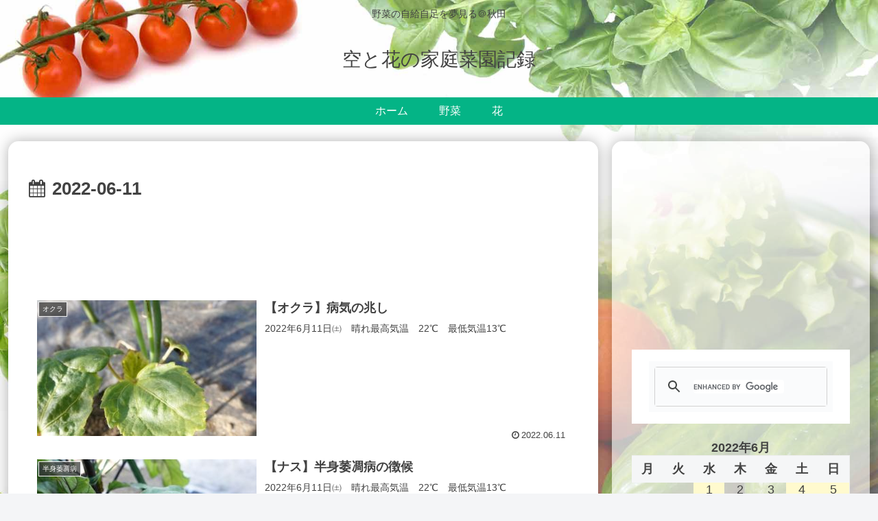

--- FILE ---
content_type: text/html; charset=utf-8
request_url: https://www.google.com/recaptcha/api2/aframe
body_size: 111
content:
<!DOCTYPE HTML><html><head><meta http-equiv="content-type" content="text/html; charset=UTF-8"></head><body><script nonce="PDcsPQ5NPPaddpItnsew-A">/** Anti-fraud and anti-abuse applications only. See google.com/recaptcha */ try{var clients={'sodar':'https://pagead2.googlesyndication.com/pagead/sodar?'};window.addEventListener("message",function(a){try{if(a.source===window.parent){var b=JSON.parse(a.data);var c=clients[b['id']];if(c){var d=document.createElement('img');d.src=c+b['params']+'&rc='+(localStorage.getItem("rc::a")?sessionStorage.getItem("rc::b"):"");window.document.body.appendChild(d);sessionStorage.setItem("rc::e",parseInt(sessionStorage.getItem("rc::e")||0)+1);localStorage.setItem("rc::h",'1769443675692');}}}catch(b){}});window.parent.postMessage("_grecaptcha_ready", "*");}catch(b){}</script></body></html>